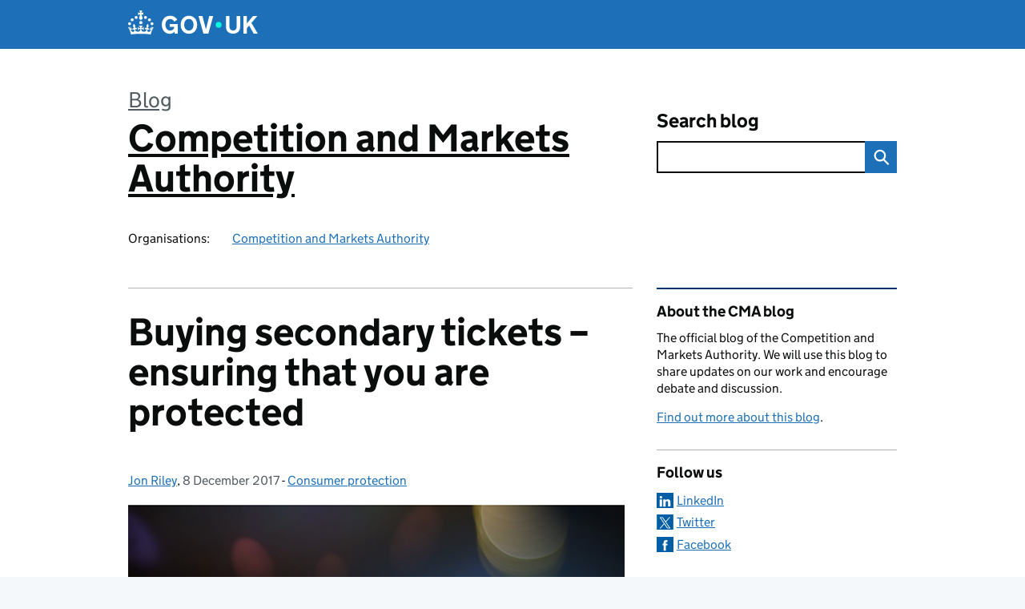

--- FILE ---
content_type: text/html; charset=UTF-8
request_url: https://competitionandmarkets.blog.gov.uk/2017/12/08/buying-secondary-tickets-ensuring-that-you-are-protected/
body_size: 17146
content:
<!DOCTYPE html>
<html lang="en" class="govuk-template--rebranded">
	<head>
		<meta charset="utf-8">

		<meta name="viewport" content="width=device-width, initial-scale=1, viewport-fit=cover">
		<meta name="theme-color" content="#0b0c0c">

		<link rel="icon" sizes="48x48" href="https://competitionandmarkets.blog.gov.uk/wp-content/themes/gds-blogs/build/node_modules/govuk-frontend/dist/govuk/assets/rebrand/images/favicon.ico">
		<link rel="icon" sizes="any" href="https://competitionandmarkets.blog.gov.uk/wp-content/themes/gds-blogs/build/node_modules/govuk-frontend/dist/govuk/assets/rebrand/images/favicon.svg" type="image/svg+xml">
		<link rel="mask-icon" href="https://competitionandmarkets.blog.gov.uk/wp-content/themes/gds-blogs/build/node_modules/govuk-frontend/dist/govuk/assets/rebrand/images/govuk-icon-mask.svg" color="#0b0c0c">
		<link rel="apple-touch-icon" href="https://competitionandmarkets.blog.gov.uk/wp-content/themes/gds-blogs/build/node_modules/govuk-frontend/dist/govuk/assets/rebrand/images/govuk-icon-180.png">
		<link rel="manifest" href="https://competitionandmarkets.blog.gov.uk/wp-content/themes/gds-blogs/build/node_modules/govuk-frontend/dist/govuk/assets/rebrand/manifest.json">

		<!--||  JM Twitter Cards by jmau111 v14.1.0  ||-->
<meta name="twitter:card" content="summary">
<meta name="twitter:creator" content="@CMAgovUK">
<meta name="twitter:site" content="@CMAgovUK">
<meta name="twitter:title" content="Buying secondary tickets – ensuring that you are protected">
<meta name="twitter:description" content="The CMA will be taking enforcement action to ensure that fans who use secondary ticket sites are told about resale restrictions which could lead to them being refused entry. But event organisers have a role to play too – and we want to hear your views on what that should involve.">
<meta name="twitter:image" content="https://competitionandmarkets.blog.gov.uk/wp-content/uploads/sites/149/2017/12/jon-riley-secondary-ticketing-dec17.jpg">
<!--||  /JM Twitter Cards by jmau111 v14.1.0  ||-->
<title>Buying secondary tickets – ensuring that you are protected &#8211; Competition and Markets Authority</title>
<meta name='robots' content='max-image-preview:large' />
<link rel='dns-prefetch' href='//cc.cdn.civiccomputing.com' />
<link rel='dns-prefetch' href='//competitionandmarkets.blog.gov.uk' />
<link rel="alternate" type="application/atom+xml" title="Competition and Markets Authority &raquo; Feed" href="https://competitionandmarkets.blog.gov.uk/feed/" />
<link rel="alternate" title="oEmbed (JSON)" type="application/json+oembed" href="https://competitionandmarkets.blog.gov.uk/wp-json/oembed/1.0/embed?url=https%3A%2F%2Fcompetitionandmarkets.blog.gov.uk%2F2017%2F12%2F08%2Fbuying-secondary-tickets-ensuring-that-you-are-protected%2F" />
<link rel="alternate" title="oEmbed (XML)" type="text/xml+oembed" href="https://competitionandmarkets.blog.gov.uk/wp-json/oembed/1.0/embed?url=https%3A%2F%2Fcompetitionandmarkets.blog.gov.uk%2F2017%2F12%2F08%2Fbuying-secondary-tickets-ensuring-that-you-are-protected%2F&#038;format=xml" />
<style id='wp-img-auto-sizes-contain-inline-css'>
img:is([sizes=auto i],[sizes^="auto," i]){contain-intrinsic-size:3000px 1500px}
/*# sourceURL=wp-img-auto-sizes-contain-inline-css */
</style>
<style id='wp-block-library-inline-css'>
:root{--wp-block-synced-color:#7a00df;--wp-block-synced-color--rgb:122,0,223;--wp-bound-block-color:var(--wp-block-synced-color);--wp-editor-canvas-background:#ddd;--wp-admin-theme-color:#007cba;--wp-admin-theme-color--rgb:0,124,186;--wp-admin-theme-color-darker-10:#006ba1;--wp-admin-theme-color-darker-10--rgb:0,107,160.5;--wp-admin-theme-color-darker-20:#005a87;--wp-admin-theme-color-darker-20--rgb:0,90,135;--wp-admin-border-width-focus:2px}@media (min-resolution:192dpi){:root{--wp-admin-border-width-focus:1.5px}}.wp-element-button{cursor:pointer}:root .has-very-light-gray-background-color{background-color:#eee}:root .has-very-dark-gray-background-color{background-color:#313131}:root .has-very-light-gray-color{color:#eee}:root .has-very-dark-gray-color{color:#313131}:root .has-vivid-green-cyan-to-vivid-cyan-blue-gradient-background{background:linear-gradient(135deg,#00d084,#0693e3)}:root .has-purple-crush-gradient-background{background:linear-gradient(135deg,#34e2e4,#4721fb 50%,#ab1dfe)}:root .has-hazy-dawn-gradient-background{background:linear-gradient(135deg,#faaca8,#dad0ec)}:root .has-subdued-olive-gradient-background{background:linear-gradient(135deg,#fafae1,#67a671)}:root .has-atomic-cream-gradient-background{background:linear-gradient(135deg,#fdd79a,#004a59)}:root .has-nightshade-gradient-background{background:linear-gradient(135deg,#330968,#31cdcf)}:root .has-midnight-gradient-background{background:linear-gradient(135deg,#020381,#2874fc)}:root{--wp--preset--font-size--normal:16px;--wp--preset--font-size--huge:42px}.has-regular-font-size{font-size:1em}.has-larger-font-size{font-size:2.625em}.has-normal-font-size{font-size:var(--wp--preset--font-size--normal)}.has-huge-font-size{font-size:var(--wp--preset--font-size--huge)}.has-text-align-center{text-align:center}.has-text-align-left{text-align:left}.has-text-align-right{text-align:right}.has-fit-text{white-space:nowrap!important}#end-resizable-editor-section{display:none}.aligncenter{clear:both}.items-justified-left{justify-content:flex-start}.items-justified-center{justify-content:center}.items-justified-right{justify-content:flex-end}.items-justified-space-between{justify-content:space-between}.screen-reader-text{border:0;clip-path:inset(50%);height:1px;margin:-1px;overflow:hidden;padding:0;position:absolute;width:1px;word-wrap:normal!important}.screen-reader-text:focus{background-color:#ddd;clip-path:none;color:#444;display:block;font-size:1em;height:auto;left:5px;line-height:normal;padding:15px 23px 14px;text-decoration:none;top:5px;width:auto;z-index:100000}html :where(.has-border-color){border-style:solid}html :where([style*=border-top-color]){border-top-style:solid}html :where([style*=border-right-color]){border-right-style:solid}html :where([style*=border-bottom-color]){border-bottom-style:solid}html :where([style*=border-left-color]){border-left-style:solid}html :where([style*=border-width]){border-style:solid}html :where([style*=border-top-width]){border-top-style:solid}html :where([style*=border-right-width]){border-right-style:solid}html :where([style*=border-bottom-width]){border-bottom-style:solid}html :where([style*=border-left-width]){border-left-style:solid}html :where(img[class*=wp-image-]){height:auto;max-width:100%}:where(figure){margin:0 0 1em}html :where(.is-position-sticky){--wp-admin--admin-bar--position-offset:var(--wp-admin--admin-bar--height,0px)}@media screen and (max-width:600px){html :where(.is-position-sticky){--wp-admin--admin-bar--position-offset:0px}}

/*# sourceURL=wp-block-library-inline-css */
</style><style id='global-styles-inline-css'>
:root{--wp--preset--aspect-ratio--square: 1;--wp--preset--aspect-ratio--4-3: 4/3;--wp--preset--aspect-ratio--3-4: 3/4;--wp--preset--aspect-ratio--3-2: 3/2;--wp--preset--aspect-ratio--2-3: 2/3;--wp--preset--aspect-ratio--16-9: 16/9;--wp--preset--aspect-ratio--9-16: 9/16;--wp--preset--color--black: var(--wp--custom--govuk-color--black);--wp--preset--color--cyan-bluish-gray: #abb8c3;--wp--preset--color--white: var(--wp--custom--govuk-color--white);--wp--preset--color--pale-pink: #f78da7;--wp--preset--color--vivid-red: #cf2e2e;--wp--preset--color--luminous-vivid-orange: #ff6900;--wp--preset--color--luminous-vivid-amber: #fcb900;--wp--preset--color--light-green-cyan: #7bdcb5;--wp--preset--color--vivid-green-cyan: #00d084;--wp--preset--color--pale-cyan-blue: #8ed1fc;--wp--preset--color--vivid-cyan-blue: #0693e3;--wp--preset--color--vivid-purple: #9b51e0;--wp--preset--color--dark-grey: var(--wp--custom--govuk-color--dark-grey);--wp--preset--color--mid-grey: var(--wp--custom--govuk-color--mid-grey);--wp--preset--color--light-grey: var(--wp--custom--govuk-color--light-grey);--wp--preset--color--blue: var(--wp--custom--govuk-color--blue);--wp--preset--color--green: var(--wp--custom--govuk-color--green);--wp--preset--color--turquoise: var(--wp--custom--govuk-color--turquoise);--wp--preset--gradient--vivid-cyan-blue-to-vivid-purple: linear-gradient(135deg,rgb(6,147,227) 0%,rgb(155,81,224) 100%);--wp--preset--gradient--light-green-cyan-to-vivid-green-cyan: linear-gradient(135deg,rgb(122,220,180) 0%,rgb(0,208,130) 100%);--wp--preset--gradient--luminous-vivid-amber-to-luminous-vivid-orange: linear-gradient(135deg,rgb(252,185,0) 0%,rgb(255,105,0) 100%);--wp--preset--gradient--luminous-vivid-orange-to-vivid-red: linear-gradient(135deg,rgb(255,105,0) 0%,rgb(207,46,46) 100%);--wp--preset--gradient--very-light-gray-to-cyan-bluish-gray: linear-gradient(135deg,rgb(238,238,238) 0%,rgb(169,184,195) 100%);--wp--preset--gradient--cool-to-warm-spectrum: linear-gradient(135deg,rgb(74,234,220) 0%,rgb(151,120,209) 20%,rgb(207,42,186) 40%,rgb(238,44,130) 60%,rgb(251,105,98) 80%,rgb(254,248,76) 100%);--wp--preset--gradient--blush-light-purple: linear-gradient(135deg,rgb(255,206,236) 0%,rgb(152,150,240) 100%);--wp--preset--gradient--blush-bordeaux: linear-gradient(135deg,rgb(254,205,165) 0%,rgb(254,45,45) 50%,rgb(107,0,62) 100%);--wp--preset--gradient--luminous-dusk: linear-gradient(135deg,rgb(255,203,112) 0%,rgb(199,81,192) 50%,rgb(65,88,208) 100%);--wp--preset--gradient--pale-ocean: linear-gradient(135deg,rgb(255,245,203) 0%,rgb(182,227,212) 50%,rgb(51,167,181) 100%);--wp--preset--gradient--electric-grass: linear-gradient(135deg,rgb(202,248,128) 0%,rgb(113,206,126) 100%);--wp--preset--gradient--midnight: linear-gradient(135deg,rgb(2,3,129) 0%,rgb(40,116,252) 100%);--wp--preset--font-size--small: 13px;--wp--preset--font-size--medium: 20px;--wp--preset--font-size--large: 36px;--wp--preset--font-size--x-large: 42px;--wp--preset--spacing--20: 0.44rem;--wp--preset--spacing--30: 0.67rem;--wp--preset--spacing--40: 1rem;--wp--preset--spacing--50: 1.5rem;--wp--preset--spacing--60: 2.25rem;--wp--preset--spacing--70: 3.38rem;--wp--preset--spacing--80: 5.06rem;--wp--preset--spacing--1: 0.3125rem;--wp--preset--spacing--2: 0.625rem;--wp--preset--spacing--3: 0.9375rem;--wp--preset--spacing--4: clamp(0.9375rem, (100vw - 40rem) * 1000, 1.25rem);--wp--preset--spacing--5: clamp(0.9375rem, (100vw - 40rem) * 1000, 1.5625rem);--wp--preset--spacing--6: clamp(1.25rem, (100vw - 40rem) * 1000, 1.875rem);--wp--preset--spacing--7: clamp(1.5625rem, (100vw - 40rem) * 1000, 2.5rem);--wp--preset--spacing--8: clamp(1.875rem, (100vw - 40rem) * 1000, 3.125rem);--wp--preset--spacing--9: clamp(2.5rem, (100vw - 40rem) * 1000, 3.75rem);--wp--preset--shadow--natural: 6px 6px 9px rgba(0, 0, 0, 0.2);--wp--preset--shadow--deep: 12px 12px 50px rgba(0, 0, 0, 0.4);--wp--preset--shadow--sharp: 6px 6px 0px rgba(0, 0, 0, 0.2);--wp--preset--shadow--outlined: 6px 6px 0px -3px rgb(255, 255, 255), 6px 6px rgb(0, 0, 0);--wp--preset--shadow--crisp: 6px 6px 0px rgb(0, 0, 0);--wp--custom--govuk-color--black: #0b0c0c;--wp--custom--govuk-color--dark-grey: #505a5f;--wp--custom--govuk-color--mid-grey: #b1b4b6;--wp--custom--govuk-color--light-grey: #f3f2f1;--wp--custom--govuk-color--white: #ffffff;--wp--custom--govuk-color--blue: #1d70b8;--wp--custom--govuk-color--green: #00703c;--wp--custom--govuk-color--turquoise: #28a197;}:root { --wp--style--global--content-size: 630px;--wp--style--global--wide-size: 960px; }:where(body) { margin: 0; }.wp-site-blocks > .alignleft { float: left; margin-right: 2em; }.wp-site-blocks > .alignright { float: right; margin-left: 2em; }.wp-site-blocks > .aligncenter { justify-content: center; margin-left: auto; margin-right: auto; }:where(.is-layout-flex){gap: 0.5em;}:where(.is-layout-grid){gap: 0.5em;}.is-layout-flow > .alignleft{float: left;margin-inline-start: 0;margin-inline-end: 2em;}.is-layout-flow > .alignright{float: right;margin-inline-start: 2em;margin-inline-end: 0;}.is-layout-flow > .aligncenter{margin-left: auto !important;margin-right: auto !important;}.is-layout-constrained > .alignleft{float: left;margin-inline-start: 0;margin-inline-end: 2em;}.is-layout-constrained > .alignright{float: right;margin-inline-start: 2em;margin-inline-end: 0;}.is-layout-constrained > .aligncenter{margin-left: auto !important;margin-right: auto !important;}.is-layout-constrained > :where(:not(.alignleft):not(.alignright):not(.alignfull)){max-width: var(--wp--style--global--content-size);margin-left: auto !important;margin-right: auto !important;}.is-layout-constrained > .alignwide{max-width: var(--wp--style--global--wide-size);}body .is-layout-flex{display: flex;}.is-layout-flex{flex-wrap: wrap;align-items: center;}.is-layout-flex > :is(*, div){margin: 0;}body .is-layout-grid{display: grid;}.is-layout-grid > :is(*, div){margin: 0;}body{padding-top: 0px;padding-right: 0px;padding-bottom: 0px;padding-left: 0px;}a:where(:not(.wp-element-button)){text-decoration: underline;}:root :where(.wp-element-button, .wp-block-button__link){background-color: #32373c;border-width: 0;color: #fff;font-family: inherit;font-size: inherit;font-style: inherit;font-weight: inherit;letter-spacing: inherit;line-height: inherit;padding-top: calc(0.667em + 2px);padding-right: calc(1.333em + 2px);padding-bottom: calc(0.667em + 2px);padding-left: calc(1.333em + 2px);text-decoration: none;text-transform: inherit;}.has-black-color{color: var(--wp--preset--color--black) !important;}.has-cyan-bluish-gray-color{color: var(--wp--preset--color--cyan-bluish-gray) !important;}.has-white-color{color: var(--wp--preset--color--white) !important;}.has-pale-pink-color{color: var(--wp--preset--color--pale-pink) !important;}.has-vivid-red-color{color: var(--wp--preset--color--vivid-red) !important;}.has-luminous-vivid-orange-color{color: var(--wp--preset--color--luminous-vivid-orange) !important;}.has-luminous-vivid-amber-color{color: var(--wp--preset--color--luminous-vivid-amber) !important;}.has-light-green-cyan-color{color: var(--wp--preset--color--light-green-cyan) !important;}.has-vivid-green-cyan-color{color: var(--wp--preset--color--vivid-green-cyan) !important;}.has-pale-cyan-blue-color{color: var(--wp--preset--color--pale-cyan-blue) !important;}.has-vivid-cyan-blue-color{color: var(--wp--preset--color--vivid-cyan-blue) !important;}.has-vivid-purple-color{color: var(--wp--preset--color--vivid-purple) !important;}.has-dark-grey-color{color: var(--wp--preset--color--dark-grey) !important;}.has-mid-grey-color{color: var(--wp--preset--color--mid-grey) !important;}.has-light-grey-color{color: var(--wp--preset--color--light-grey) !important;}.has-blue-color{color: var(--wp--preset--color--blue) !important;}.has-green-color{color: var(--wp--preset--color--green) !important;}.has-turquoise-color{color: var(--wp--preset--color--turquoise) !important;}.has-black-background-color{background-color: var(--wp--preset--color--black) !important;}.has-cyan-bluish-gray-background-color{background-color: var(--wp--preset--color--cyan-bluish-gray) !important;}.has-white-background-color{background-color: var(--wp--preset--color--white) !important;}.has-pale-pink-background-color{background-color: var(--wp--preset--color--pale-pink) !important;}.has-vivid-red-background-color{background-color: var(--wp--preset--color--vivid-red) !important;}.has-luminous-vivid-orange-background-color{background-color: var(--wp--preset--color--luminous-vivid-orange) !important;}.has-luminous-vivid-amber-background-color{background-color: var(--wp--preset--color--luminous-vivid-amber) !important;}.has-light-green-cyan-background-color{background-color: var(--wp--preset--color--light-green-cyan) !important;}.has-vivid-green-cyan-background-color{background-color: var(--wp--preset--color--vivid-green-cyan) !important;}.has-pale-cyan-blue-background-color{background-color: var(--wp--preset--color--pale-cyan-blue) !important;}.has-vivid-cyan-blue-background-color{background-color: var(--wp--preset--color--vivid-cyan-blue) !important;}.has-vivid-purple-background-color{background-color: var(--wp--preset--color--vivid-purple) !important;}.has-dark-grey-background-color{background-color: var(--wp--preset--color--dark-grey) !important;}.has-mid-grey-background-color{background-color: var(--wp--preset--color--mid-grey) !important;}.has-light-grey-background-color{background-color: var(--wp--preset--color--light-grey) !important;}.has-blue-background-color{background-color: var(--wp--preset--color--blue) !important;}.has-green-background-color{background-color: var(--wp--preset--color--green) !important;}.has-turquoise-background-color{background-color: var(--wp--preset--color--turquoise) !important;}.has-black-border-color{border-color: var(--wp--preset--color--black) !important;}.has-cyan-bluish-gray-border-color{border-color: var(--wp--preset--color--cyan-bluish-gray) !important;}.has-white-border-color{border-color: var(--wp--preset--color--white) !important;}.has-pale-pink-border-color{border-color: var(--wp--preset--color--pale-pink) !important;}.has-vivid-red-border-color{border-color: var(--wp--preset--color--vivid-red) !important;}.has-luminous-vivid-orange-border-color{border-color: var(--wp--preset--color--luminous-vivid-orange) !important;}.has-luminous-vivid-amber-border-color{border-color: var(--wp--preset--color--luminous-vivid-amber) !important;}.has-light-green-cyan-border-color{border-color: var(--wp--preset--color--light-green-cyan) !important;}.has-vivid-green-cyan-border-color{border-color: var(--wp--preset--color--vivid-green-cyan) !important;}.has-pale-cyan-blue-border-color{border-color: var(--wp--preset--color--pale-cyan-blue) !important;}.has-vivid-cyan-blue-border-color{border-color: var(--wp--preset--color--vivid-cyan-blue) !important;}.has-vivid-purple-border-color{border-color: var(--wp--preset--color--vivid-purple) !important;}.has-dark-grey-border-color{border-color: var(--wp--preset--color--dark-grey) !important;}.has-mid-grey-border-color{border-color: var(--wp--preset--color--mid-grey) !important;}.has-light-grey-border-color{border-color: var(--wp--preset--color--light-grey) !important;}.has-blue-border-color{border-color: var(--wp--preset--color--blue) !important;}.has-green-border-color{border-color: var(--wp--preset--color--green) !important;}.has-turquoise-border-color{border-color: var(--wp--preset--color--turquoise) !important;}.has-vivid-cyan-blue-to-vivid-purple-gradient-background{background: var(--wp--preset--gradient--vivid-cyan-blue-to-vivid-purple) !important;}.has-light-green-cyan-to-vivid-green-cyan-gradient-background{background: var(--wp--preset--gradient--light-green-cyan-to-vivid-green-cyan) !important;}.has-luminous-vivid-amber-to-luminous-vivid-orange-gradient-background{background: var(--wp--preset--gradient--luminous-vivid-amber-to-luminous-vivid-orange) !important;}.has-luminous-vivid-orange-to-vivid-red-gradient-background{background: var(--wp--preset--gradient--luminous-vivid-orange-to-vivid-red) !important;}.has-very-light-gray-to-cyan-bluish-gray-gradient-background{background: var(--wp--preset--gradient--very-light-gray-to-cyan-bluish-gray) !important;}.has-cool-to-warm-spectrum-gradient-background{background: var(--wp--preset--gradient--cool-to-warm-spectrum) !important;}.has-blush-light-purple-gradient-background{background: var(--wp--preset--gradient--blush-light-purple) !important;}.has-blush-bordeaux-gradient-background{background: var(--wp--preset--gradient--blush-bordeaux) !important;}.has-luminous-dusk-gradient-background{background: var(--wp--preset--gradient--luminous-dusk) !important;}.has-pale-ocean-gradient-background{background: var(--wp--preset--gradient--pale-ocean) !important;}.has-electric-grass-gradient-background{background: var(--wp--preset--gradient--electric-grass) !important;}.has-midnight-gradient-background{background: var(--wp--preset--gradient--midnight) !important;}.has-small-font-size{font-size: var(--wp--preset--font-size--small) !important;}.has-medium-font-size{font-size: var(--wp--preset--font-size--medium) !important;}.has-large-font-size{font-size: var(--wp--preset--font-size--large) !important;}.has-x-large-font-size{font-size: var(--wp--preset--font-size--x-large) !important;}
/*# sourceURL=global-styles-inline-css */
</style>

<link rel='stylesheet' id='dxw-digest-css' href='https://competitionandmarkets.blog.gov.uk/wp-content/plugins/dxw-digest/app/../assets/css/dxw-digest.css?ver=6.9' media='all' />
<link rel='stylesheet' id='main-css' href='https://competitionandmarkets.blog.gov.uk/wp-content/themes/gds-blogs/build/main-ea947e790af0236d9d684cfb08763f9b75a94f19.min.css?ver=6.9' media='all' />
<link rel='stylesheet' id='aurora-heatmap-css' href='https://competitionandmarkets.blog.gov.uk/wp-content/plugins/aurora-heatmap/style.css?ver=1.7.1' media='all' />
<script src="https://competitionandmarkets.blog.gov.uk/wp-includes/js/jquery/jquery.min.js?ver=3.7.1" id="jquery-core-js"></script>
<script src="https://competitionandmarkets.blog.gov.uk/wp-includes/js/jquery/jquery-migrate.min.js?ver=3.4.1" id="jquery-migrate-js"></script>
<script src="https://competitionandmarkets.blog.gov.uk/wp-content/themes/gds-blogs/build/main-1a574665cb89c6954a0fc51bba2076ee798236b6.min.js?ver=6.9" id="main-js"></script>
<script src="https://cc.cdn.civiccomputing.com/9/cookieControl-9.x.min.js?ver=6.9" id="cookieControl-js"></script>
<script id="cookieControlConfig-js-extra">
var cookieControlSettings = {"apiKey":"c8b1d37ba682b6d122f1360da011322b3b755539","product":"PRO","domain":"competitionandmarkets.blog.gov.uk"};
//# sourceURL=cookieControlConfig-js-extra
</script>
<script src="https://competitionandmarkets.blog.gov.uk/wp-content/plugins/gds-cookies-and-analytics/assets/cookieControlConfig.js?ver=6.9" id="cookieControlConfig-js"></script>
<script src="https://competitionandmarkets.blog.gov.uk/wp-content/plugins/dxw-digest/app/../assets/js/dxw-digest.js?ver=6.9" id="dxw-digest-js"></script>
<script src="https://competitionandmarkets.blog.gov.uk/wp-content/themes/gds-blogs/build/govuk-frontend-load.js?ver=6.9" id="govuk-frontend-js" type="module"></script>
<script id="aurora-heatmap-js-extra">
var aurora_heatmap = {"_mode":"reporter","ajax_url":"https://competitionandmarkets.blog.gov.uk/wp-admin/admin-ajax.php","action":"aurora_heatmap","reports":"click_pc,click_mobile","debug":"0","ajax_delay_time":"3000","ajax_interval":"10","ajax_bulk":null};
//# sourceURL=aurora-heatmap-js-extra
</script>
<script src="https://competitionandmarkets.blog.gov.uk/wp-content/plugins/aurora-heatmap/js/aurora-heatmap.min.js?ver=1.7.1" id="aurora-heatmap-js"></script>
<link rel="canonical" href="https://competitionandmarkets.blog.gov.uk/2017/12/08/buying-secondary-tickets-ensuring-that-you-are-protected/" />
<meta property="og:image" content="https://competitionandmarkets.blog.gov.uk/wp-content/uploads/sites/149/2017/12/jon-riley-secondary-ticketing-dec17.jpg">
	<meta name="description" content="The CMA will be taking enforcement action to ensure that fans who use secondary ticket sites are told about resale restrictions which could lead to them being refused entry. But event organisers have a role to play too – and">

<style>.recentcomments a{display:inline !important;padding:0 !important;margin:0 !important;}</style>	</head>
	<body class="wp-singular post-template-default single single-post postid-846 single-format-standard wp-theme-gds-blogs govuk-template__body">
		<script>
document.body.className += ' js-enabled' + ('noModule' in HTMLScriptElement.prototype ? ' govuk-frontend-supported' : '');
</script>

		<a href="#content" class="govuk-skip-link" data-module="govuk-skip-link">Skip to main content</a>
		<header class="govuk-header" data-module="govuk-header">
			<div class="govuk-header__container govuk-width-container">
				<div class="govuk-header__logo">
					<a href="https://www.gov.uk/" title="Go to the GOV.UK homepage" id="logo" class="govuk-header__link govuk-header__link--homepage">  
						<svg
							focusable="false"
							role="img"
							xmlns="http://www.w3.org/2000/svg"
							viewBox="0 0 324 60"
							height="30"
							width="162"
							fill="currentcolor"
							class="govuk-header__logotype"
							aria-label="GOV.UK">
							<title>GOV.UK</title>
							<g>
								<circle cx="20" cy="17.6" r="3.7"></circle>
								<circle cx="10.2" cy="23.5" r="3.7"></circle>
								<circle cx="3.7" cy="33.2" r="3.7"></circle>
								<circle cx="31.7" cy="30.6" r="3.7"></circle>
								<circle cx="43.3" cy="17.6" r="3.7"></circle>
								<circle cx="53.2" cy="23.5" r="3.7"></circle>
								<circle cx="59.7" cy="33.2" r="3.7"></circle>
								<circle cx="31.7" cy="30.6" r="3.7"></circle>
								<path d="M33.1,9.8c.2-.1.3-.3.5-.5l4.6,2.4v-6.8l-4.6,1.5c-.1-.2-.3-.3-.5-.5l1.9-5.9h-6.7l1.9,5.9c-.2.1-.3.3-.5.5l-4.6-1.5v6.8l4.6-2.4c.1.2.3.3.5.5l-2.6,8c-.9,2.8,1.2,5.7,4.1,5.7h0c3,0,5.1-2.9,4.1-5.7l-2.6-8ZM37,37.9s-3.4,3.8-4.1,6.1c2.2,0,4.2-.5,6.4-2.8l-.7,8.5c-2-2.8-4.4-4.1-5.7-3.8.1,3.1.5,6.7,5.8,7.2,3.7.3,6.7-1.5,7-3.8.4-2.6-2-4.3-3.7-1.6-1.4-4.5,2.4-6.1,4.9-3.2-1.9-4.5-1.8-7.7,2.4-10.9,3,4,2.6,7.3-1.2,11.1,2.4-1.3,6.2,0,4,4.6-1.2-2.8-3.7-2.2-4.2.2-.3,1.7.7,3.7,3,4.2,1.9.3,4.7-.9,7-5.9-1.3,0-2.4.7-3.9,1.7l2.4-8c.6,2.3,1.4,3.7,2.2,4.5.6-1.6.5-2.8,0-5.3l5,1.8c-2.6,3.6-5.2,8.7-7.3,17.5-7.4-1.1-15.7-1.7-24.5-1.7h0c-8.8,0-17.1.6-24.5,1.7-2.1-8.9-4.7-13.9-7.3-17.5l5-1.8c-.5,2.5-.6,3.7,0,5.3.8-.8,1.6-2.3,2.2-4.5l2.4,8c-1.5-1-2.6-1.7-3.9-1.7,2.3,5,5.2,6.2,7,5.9,2.3-.4,3.3-2.4,3-4.2-.5-2.4-3-3.1-4.2-.2-2.2-4.6,1.6-6,4-4.6-3.7-3.7-4.2-7.1-1.2-11.1,4.2,3.2,4.3,6.4,2.4,10.9,2.5-2.8,6.3-1.3,4.9,3.2-1.8-2.7-4.1-1-3.7,1.6.3,2.3,3.3,4.1,7,3.8,5.4-.5,5.7-4.2,5.8-7.2-1.3-.2-3.7,1-5.7,3.8l-.7-8.5c2.2,2.3,4.2,2.7,6.4,2.8-.7-2.3-4.1-6.1-4.1-6.1h10.6,0Z"></path>
							</g>
							<circle class="govuk-logo-dot" cx="226" cy="36" r="7.3"></circle>
							<path d="M93.94 41.25c.4 1.81 1.2 3.21 2.21 4.62 1 1.4 2.21 2.41 3.61 3.21s3.21 1.2 5.22 1.2 3.61-.4 4.82-1c1.4-.6 2.41-1.4 3.21-2.41.8-1 1.4-2.01 1.61-3.01s.4-2.01.4-3.01v.14h-10.86v-7.02h20.07v24.08h-8.03v-5.56c-.6.8-1.38 1.61-2.19 2.41-.8.8-1.81 1.2-2.81 1.81-1 .4-2.21.8-3.41 1.2s-2.41.4-3.81.4a18.56 18.56 0 0 1-14.65-6.63c-1.6-2.01-3.01-4.41-3.81-7.02s-1.4-5.62-1.4-8.83.4-6.02 1.4-8.83a20.45 20.45 0 0 1 19.46-13.65c3.21 0 4.01.2 5.82.8 1.81.4 3.61 1.2 5.02 2.01 1.61.8 2.81 2.01 4.01 3.21s2.21 2.61 2.81 4.21l-7.63 4.41c-.4-1-1-1.81-1.61-2.61-.6-.8-1.4-1.4-2.21-2.01-.8-.6-1.81-1-2.81-1.4-1-.4-2.21-.4-3.61-.4-2.01 0-3.81.4-5.22 1.2-1.4.8-2.61 1.81-3.61 3.21s-1.61 2.81-2.21 4.62c-.4 1.81-.6 3.71-.6 5.42s.8 5.22.8 5.22Zm57.8-27.9c3.21 0 6.22.6 8.63 1.81 2.41 1.2 4.82 2.81 6.62 4.82S170.2 24.39 171 27s1.4 5.62 1.4 8.83-.4 6.02-1.4 8.83-2.41 5.02-4.01 7.02-4.01 3.61-6.62 4.82-5.42 1.81-8.63 1.81-6.22-.6-8.63-1.81-4.82-2.81-6.42-4.82-3.21-4.41-4.01-7.02-1.4-5.62-1.4-8.83.4-6.02 1.4-8.83 2.41-5.02 4.01-7.02 4.01-3.61 6.42-4.82 5.42-1.81 8.63-1.81Zm0 36.73c1.81 0 3.61-.4 5.02-1s2.61-1.81 3.61-3.01 1.81-2.81 2.21-4.41c.4-1.81.8-3.61.8-5.62 0-2.21-.2-4.21-.8-6.02s-1.2-3.21-2.21-4.62c-1-1.2-2.21-2.21-3.61-3.01s-3.21-1-5.02-1-3.61.4-5.02 1c-1.4.8-2.61 1.81-3.61 3.01s-1.81 2.81-2.21 4.62c-.4 1.81-.8 3.61-.8 5.62 0 2.41.2 4.21.8 6.02.4 1.81 1.2 3.21 2.21 4.41s2.21 2.21 3.61 3.01c1.4.8 3.21 1 5.02 1Zm36.32 7.96-12.24-44.15h9.83l8.43 32.77h.4l8.23-32.77h9.83L200.3 58.04h-12.24Zm74.14-7.96c2.18 0 3.51-.6 3.51-.6 1.2-.6 2.01-1 2.81-1.81s1.4-1.81 1.81-2.81a13 13 0 0 0 .8-4.01V13.9h8.63v28.15c0 2.41-.4 4.62-1.4 6.62-.8 2.01-2.21 3.61-3.61 5.02s-3.41 2.41-5.62 3.21-4.62 1.2-7.02 1.2-5.02-.4-7.02-1.2c-2.21-.8-4.01-1.81-5.62-3.21s-2.81-3.01-3.61-5.02-1.4-4.21-1.4-6.62V13.9h8.63v26.95c0 1.61.2 3.01.8 4.01.4 1.2 1.2 2.21 2.01 2.81.8.8 1.81 1.4 2.81 1.81 0 0 1.34.6 3.51.6Zm34.22-36.18v18.92l15.65-18.92h10.82l-15.03 17.32 16.03 26.83h-10.21l-11.44-20.21-5.62 6.22v13.99h-8.83V13.9"></path>
						</svg>
					</a>
				</div>
			</div>
		</header>

				<div class="govuk-width-container">
    <header class="header" aria-label="blog name">
    <div class="govuk-grid-row">

        
        <div class="govuk-grid-column-two-thirds">
            <div class="blog-title govuk-heading-xl">
                <span class="blog"><a href="https://www.blog.gov.uk/">Blog</a></span><span class="govuk-visually-hidden">:</span>
                <a href="https://competitionandmarkets.blog.gov.uk">Competition and Markets Authority</a>
            </div>

                            <div class="bottom blog-meta">
                                                    <dl>
                                <dt>Organisations:</dt>
                                <dd><a href="https://www.gov.uk/government/organisations/competition-and-markets-authority">Competition and Markets Authority</a></dd>
                            </dl>
                                                                </div>
                    </div>

        <div class="govuk-grid-column-one-third">
                                    <div class="bottom search-container">
                <form role="search" method="get" id="searchform" class="form-search" action="https://competitionandmarkets.blog.gov.uk/">
    <label class="govuk-label govuk-label--m" for="s">Search blog</label>
    <div class="search-input-wrapper">
        <input enterkeyhint="search" title="Search" type="search" value="" name="s" id="s" class="search-query">
        <input type="submit" id="searchsubmit" value="Search" class="btn">
    </div>
</form>
            </div>
        </div>

    </div>

    
</header>
      <main id="content" class="govuk-grid-row">
    <div class="govuk-grid-column-two-thirds main-content">
		    <article class="govuk-clearfix post-846 post type-post status-publish format-standard has-post-thumbnail hentry category-consumer-protection">
        <div class="visible-print">
            <p>https://competitionandmarkets.blog.gov.uk/2017/12/08/buying-secondary-tickets-ensuring-that-you-are-protected/</p>
        </div>
        <header>
            <h1 class="govuk-heading-xl">Buying secondary tickets – ensuring that you are protected</h1>
			<div class="govuk-body-s">
		<span class="govuk-visually-hidden">Posted by: </span>
	<a href="https://competitionandmarkets.blog.gov.uk/author/jon-riley/" title="Posts by Jon Riley" class="author url fn" rel="author">Jon Riley</a>, 	<span class="govuk-visually-hidden">Posted on:</span>
	<time class="updated" datetime="2017-12-08T11:13:12+00:00">8 December 2017</time>
	-
	<span class="govuk-visually-hidden">Categories:</span>
	<a href="https://competitionandmarkets.blog.gov.uk/category/consumer-protection/" rel="category tag">Consumer protection</a>	</div>
        </header>
        <div class="entry-content">
			<p><img fetchpriority="high" decoding="async" class="size-large wp-image-864" src="https://competitionandmarkets.blog.gov.uk/wp-content/uploads/sites/149/2017/12/jon-riley-secondary-ticketing-dec17-620x410.jpg" alt="" width="620" height="410" srcset="https://competitionandmarkets.blog.gov.uk/wp-content/uploads/sites/149/2017/12/jon-riley-secondary-ticketing-dec17.jpg 620w, https://competitionandmarkets.blog.gov.uk/wp-content/uploads/sites/149/2017/12/jon-riley-secondary-ticketing-dec17-310x205.jpg 310w" sizes="(max-width: 620px) 100vw, 620px" /></p>
<p>On 19 September, around 200 fans were reportedly refused entry to a Foo Fighters’ gig at London’s O2 arena. Accounts of the issue suggest that people who had bought tickets from resale sites were denied access when they couldn’t produce ID that matched the name of the original ticket buyer. Innocent consumers like these are being left out in the cold – literally – as artists, promoters and venues act to tackle so-called ticket touts.</p>
<p>The Competition and Markets Authority (CMA) is concerned about this issue and others in the secondary tickets sector – and we're keen to hear from you on aspects of our work.</p>
<h2><strong>CMA to take enforcement action on secondary ticketing sites</strong></h2>
<p>Last week, the CMA <a href="https://www.gov.uk/government/news/cma-to-take-enforcement-action-on-secondary-ticketing-sites">announced that it will be taking enforcement action</a> against secondary ticketing websites aimed at ensuring important information about tickets and their sellers is provided to buyers. We're working together with National Trading Standards and Trading Standards Scotland – who are looking at the practices of businesses that buy tickets in bulk and sell them through secondary ticketing sites.</p>
<p>A key focus of the CMA’s work is to ensure that users of these sites are told about resale restrictions which could lead to them being turned away at the door. Thousands of people in the UK use secondary ticket websites. They can offer an important service – by allowing people the chance to buy tickets at the last minute or resell tickets they can no longer use. However, it’s crucial that people who use secondary sites are told if there’s a risk they won’t be able to get in. The CMA will be using its powers – including court action if necessary – to tackle this issue.</p>
<h2><strong>Working with event organisers</strong></h2>
<p>While we'll be acting to ensure certain secondary ticket websites do more to avoid fans losing out – we also think event organisers that use resale restrictions have a role to play as well.</p>
<p>In general, people expect to be able to sell something that they have previously bought – and resale restrictions that prevent this have the potential to be unfair under consumer law.</p>
<p>Artists, sporting bodies, promoters and venues have told us that they want tickets to be sold at prices that are affordable to fans (rather than being bought up by businesses to be resold at a profit). But if they want to use resale restrictions to tackle ticket touts, they need to take steps to ensure blameless customers don’t suffer.</p>
<p>The CMA has already begun working with event organisers to explain how the law works and last week we set out our current thoughts about steps that those who use such restrictions should be taking to ensure that people don’t lose out (based on some of the industry best practice that we have observed). These proposed steps are:</p>
<ul>
<li>full and clear disclosure of any resale restrictions upfront</li>
<li>putting in place arrangements for consumers to exchange, return and/or resell tickets that can be effective in allowing the original ticket buyer to recoup or mitigate any financial loss if they're unable to use the ticket</li>
<li>full refunds to be issued to any consumer whose ticket is voided</li>
<li>putting in place arrangements that help to ensure that those people who have bought resold tickets, and have not been fully and clearly informed about these restrictions, won't lose out</li>
</ul>
<p>Over the coming weeks we’ll be looking for feedback on this – before revising and finalising our position.</p>
<blockquote class="noquotes"><p>So this is a call to fans that have either bought or sold tickets through secondary ticket sites – what steps would you like to see event organisers take so you don’t lose out? Tell us at <a href="mailto:Eventorganisersterms@cma.gsi.gov.uk">Eventorganisersterms@cma.gsi.gov.uk</a>.</p></blockquote>
        </div>
        <div class="footer single">
									        </div>
    </article>

    <nav class="page-numbers-container page-navigation" aria-label="Pagination">
        <div class="previous">
			<a href="https://competitionandmarkets.blog.gov.uk/2017/12/04/promoting-competition-bulletin-december-2017/" rel="prev">Promoting competition bulletin: December 2017</a>        </div>
        <div class="next">
			<a href="https://competitionandmarkets.blog.gov.uk/2017/12/15/the-state-of-care-in-the-uk/" rel="next">The state of care in the UK</a>        </div>
    </nav>

    <h2 class="govuk-visually-hidden">Sharing and comments</h2>
	
  <div class="icons-buttons">
    <h3>Share this page</h3>
    <ul>
      <li>
        <a target="_blank" href="https://twitter.com/intent/tweet?original_referer&amp;url=https%3A%2F%2Fcompetitionandmarkets.blog.gov.uk%2F2017%2F12%2F08%2Fbuying-secondary-tickets-ensuring-that-you-are-protected%2F&amp;text=Buying+secondary+tickets+%E2%80%93+ensuring+that+you+are+protected" class="twitter">X (formerly Twitter)</a>
      </li>
      <li>
        <a target="_blank" href="https://www.facebook.com/sharer/sharer.php?u=https%3A%2F%2Fcompetitionandmarkets.blog.gov.uk%2F2017%2F12%2F08%2Fbuying-secondary-tickets-ensuring-that-you-are-protected%2F" class="facebook">Facebook</a>
      </li>
      <li>
        <a target="_blank" href="https://www.linkedin.com/shareArticle?url=https%3A%2F%2Fcompetitionandmarkets.blog.gov.uk%2F2017%2F12%2F08%2Fbuying-secondary-tickets-ensuring-that-you-are-protected%2F" class="linkedin">LinkedIn</a>
      </li>
      <li>
        <a href="mailto:?subject=I%20wanted%20to%20share%20this%20post%20with%20you%20from%20Competition%20and%20Markets%20Authority&amp;body=Buying%20secondary%20tickets%20%E2%80%93%20ensuring%20that%20you%20are%20protected%20https%3A%2F%2Fcompetitionandmarkets.blog.gov.uk%2F2017%2F12%2F08%2Fbuying-secondary-tickets-ensuring-that-you-are-protected%2F" class="email">Email</a>
      </li>
    </ul>
    <div class="govuk-clearfix"></div>
  </div>

  	  <section id="comments" class="comments">
    <h3 class="govuk-heading-m">9 comments</h3>

    <ol class="media-list">
      
  <li id="comment-904" class="comment even thread-even depth-1 media comment-904">
    
<div class="media-body">
  <p class="govuk-body media-heading">
    <span class="govuk-visually-hidden">Comment by</span>
    <span class="author">Mike Marsh</span>
    <span class="govuk-visually-hidden">posted on </span>
    <time datetime="2017-12-08T13:52:13+00:00">08 December 2017</time>
  </p>
  <div class="comment-body">
    
    <p>I would urge the  CMA to try to make it law that ALL ticketing sites are forced to show a full page breakdown of ALL costs together with a total price to be paid BEFORE there are any details of Credit Card details being asked for .</p>

    <div class="comment-links">
               <a href="https://competitionandmarkets.blog.gov.uk/2017/12/08/buying-secondary-tickets-ensuring-that-you-are-protected/#comment-904" rel="external nofollow">Link to this comment</a>
    </div>
      </div>
    </div></li>

  <li id="comment-905" class="comment odd alt thread-odd thread-alt depth-1 media comment-905">
    
<div class="media-body">
  <p class="govuk-body media-heading">
    <span class="govuk-visually-hidden">Comment by</span>
    <span class="author">TERRY HART</span>
    <span class="govuk-visually-hidden">posted on </span>
    <time datetime="2017-12-08T20:15:21+00:00">08 December 2017</time>
  </p>
  <div class="comment-body">
    
    <p>Suggest the checkout procedure for TRUSTED sites such as Paypal is researched and if appropriate adopted as the ONLY way checkout can proceed to ensure transparency ON ALL SECONDARY TICKETING SITES.</p>
<p>As a member of &#039;VICTIMS OF VIAGOGO&#039; ( almost 4000 Members on Facebook) many users claim to have been grossly overcharged due to the addition of large &#039;booking fees&quot; etc  ETC - undisclosed during the check out process ! </p>
<p>VIAGOGO take your credit card details FIRST and again as reported on VOV many times, do not allow cancellation and in my case apply a fee of 15 times face value of the tickets.</p>
<p>As Mike Marsh states  &#039;I would urge the CMA to try to make it law that ALL ticketing sites are forced to show a full page breakdown of ALL costs together with a total price to be paid BEFORE there are any details of Credit Card details being asked for&quot;</p>

    <div class="comment-links">
               <a href="https://competitionandmarkets.blog.gov.uk/2017/12/08/buying-secondary-tickets-ensuring-that-you-are-protected/#comment-905" rel="external nofollow">Link to this comment</a>
    </div>
      </div>
    </div></li>

  <li id="comment-906" class="comment even thread-even depth-1 media comment-906">
    
<div class="media-body">
  <p class="govuk-body media-heading">
    <span class="govuk-visually-hidden">Comment by</span>
    <span class="author">Jan Bird</span>
    <span class="govuk-visually-hidden">posted on </span>
    <time datetime="2017-12-08T20:59:21+00:00">08 December 2017</time>
  </p>
  <div class="comment-body">
    
    <p>I would like to have a company like Viagogo banned from deliberately deceiving customers into paying far more than they expect for tickets and then not sending them or the tickets not being valid. </p>
<p>Their way of during the public is against Consumer Rights and the only recourse is to re-sell them via their company at a huge extra cost.</p>
<p>Absolutely criminal.</p>

    <div class="comment-links">
               <a href="https://competitionandmarkets.blog.gov.uk/2017/12/08/buying-secondary-tickets-ensuring-that-you-are-protected/#comment-906" rel="external nofollow">Link to this comment</a>
    </div>
      </div>
    </div></li>

  <li id="comment-907" class="comment odd alt thread-odd thread-alt depth-1 media comment-907">
    
<div class="media-body">
  <p class="govuk-body media-heading">
    <span class="govuk-visually-hidden">Comment by</span>
    <span class="author">Fifi</span>
    <span class="govuk-visually-hidden">posted on </span>
    <time datetime="2017-12-09T10:25:15+00:00">09 December 2017</time>
  </p>
  <div class="comment-body">
    
    <p>It is not the venues that are at fault - it is the ticket resellers who are making extortionate profits. Ticket resellers use technologies that members of the public cannot hope to compete with. Venues don&#039;t have the resources to manage re-sales on this scale - nor should they. It is the ticket resellers who should incur costs relating to re-sales, not the venues. Airlines and hotels can sell tickets or rooms that are non-refundable, so why can&#039;t venues do the same? If venues are going to have to put these processes in place, they will be forced to add flexible ticketing to their pricing - which, as we all know, is usually double the face value.</p>

    <div class="comment-links">
               <a href="https://competitionandmarkets.blog.gov.uk/2017/12/08/buying-secondary-tickets-ensuring-that-you-are-protected/#comment-907" rel="external nofollow">Link to this comment</a>
    </div>
      </div>
    </div></li>

  <li id="comment-908" class="comment even thread-even depth-1 media comment-908">
    
<div class="media-body">
  <p class="govuk-body media-heading">
    <span class="govuk-visually-hidden">Comment by</span>
    <span class="author">John Duxbury</span>
    <span class="govuk-visually-hidden">posted on </span>
    <time datetime="2017-12-10T14:40:41+00:00">10 December 2017</time>
  </p>
  <div class="comment-body">
    
    <p>I would ask the CMA to make it law that:</p>
<p>&gt; there is a clear statement (with a tick box acknowledgement) to inform the consumer they are buying from a secondary site</p>
<p>&gt; the face value of the ticket is listed clearly in addition to all charges (to include fees, VAT, other currently charges) being itemised so that there is an absolutely clear and definitive cost of transaction BEFORE any credit card details can be entered</p>
<p>&gt; where the concert promoter has stated resale is not permitted, that that is an explicit warning statement of this with an acknowledgement tick box</p>
<p>From my experience one of the most significant issues is when consumers get &#039;caught up in the moment&#039; on a concert or sporting event launch day when they think they are buying tickets from the official site and only afterwards realise they have been ripped off and are caught in a dispute with a secondary platform operator that has milked the opportunity.</p>
<p>I would favour all ticket vendor platforms being overseen and regulated by the FCA</p>

    <div class="comment-links">
               <a href="https://competitionandmarkets.blog.gov.uk/2017/12/08/buying-secondary-tickets-ensuring-that-you-are-protected/#comment-908" rel="external nofollow">Link to this comment</a>
    </div>
      </div>
    </div></li>

  <li id="comment-909" class="comment odd alt thread-odd thread-alt depth-1 media comment-909">
    
<div class="media-body">
  <p class="govuk-body media-heading">
    <span class="govuk-visually-hidden">Comment by</span>
    <span class="author">Robin Pinfold.</span>
    <span class="govuk-visually-hidden">posted on </span>
    <time datetime="2017-12-10T23:07:12+00:00">10 December 2017</time>
  </p>
  <div class="comment-body">
    
    <p>And a &quot;review&quot; and &quot;confirm&quot;  and &quot;cancel&quot; option clearly shown.</p>

    <div class="comment-links">
               <a href="https://competitionandmarkets.blog.gov.uk/2017/12/08/buying-secondary-tickets-ensuring-that-you-are-protected/#comment-909" rel="external nofollow">Link to this comment</a>
    </div>
      </div>
    </div></li>

  <li id="comment-910" class="comment even thread-even depth-1 media comment-910">
    
<div class="media-body">
  <p class="govuk-body media-heading">
    <span class="govuk-visually-hidden">Comment by</span>
    <span class="author">Gordon Chalmers</span>
    <span class="govuk-visually-hidden">posted on </span>
    <time datetime="2017-12-11T18:40:33+00:00">11 December 2017</time>
  </p>
  <div class="comment-body">
    
    <p>It&#039;s obviously never going to be 100% possible to prevent abuse, but a start would be making the resale of tickets above their face value illegal, and punitive fines for companies like Viagogo using &quot;sting&quot; operations to catch them and other companies as well as individuals.There is always scope for people to recoup their outlay when they can&#039;t make an event, and no reason why they can&#039;t recover expenses involved in reselling, but the blatant exploitation of fans and the underhand methods they use have to be dealt with.</p>

    <div class="comment-links">
               <a href="https://competitionandmarkets.blog.gov.uk/2017/12/08/buying-secondary-tickets-ensuring-that-you-are-protected/#comment-910" rel="external nofollow">Link to this comment</a>
    </div>
      </div>
    </div></li>

  <li id="comment-1722" class="comment odd alt thread-odd thread-alt depth-1 media comment-1722">
    
<div class="media-body">
  <p class="govuk-body media-heading">
    <span class="govuk-visually-hidden">Comment by</span>
    <span class="author">Gregor Broad</span>
    <span class="govuk-visually-hidden">posted on </span>
    <time datetime="2019-06-07T15:25:04+01:00">07 June 2019</time>
  </p>
  <div class="comment-body">
    
    <p>Sir, the whole Re-Seller market should be investigated for bad practices. Once again I have been let down badly, this time Tickets for the first American Football game at the new Tottenham Hotspur stadium went on sale at 10:00, 6th June. These tickets could only be bought through Ticketmaster.co.uk subsidiary Eticketing.co.uk/nfl. Duly logged on at 10:00 sharp only to be put in a queue,at 10:00 I had a message &#039;all tickets sold&#039;.<br />
Thought this was odd, so went on ViaGoGo and Stub-Hub web sites to find literally &#039;hundreds&#039; of tickets for sale at vastly increased prices.<br />
This cannot be right as they must have software that somehow infiltrates companies blocking others access. Please investigate this.</p>

    <div class="comment-links">
               <a href="https://competitionandmarkets.blog.gov.uk/2017/12/08/buying-secondary-tickets-ensuring-that-you-are-protected/#comment-1722" rel="external nofollow">Link to this comment</a>
    </div>
      </div>
        <ul class="comment even thread-even depth-1 media unstyled comment-1722">
    
  <li id="comment-1723" class="comment odd alt depth-2 media comment-1723">
      <span class="govuk-visually-hidden">Replies to Gregor Broad></span>

<div class="media-body">
  <p class="govuk-body media-heading">
    <span class="govuk-visually-hidden">Comment by</span>
    <span class="author">Rhys Gedrych</span>
    <span class="govuk-visually-hidden">posted on </span>
    <time datetime="2019-06-07T16:03:49+01:00">07 June 2019</time>
  </p>
  <div class="comment-body">
    
    <p>Yes, the same problem. Logged-on at 10:00 sharp, put in queue and at 10:40<br />
a message &#039;all tickets sold&#039;. Something has to be dome regarding this, my two young sons(who are really enthusiastic regarding American Football) are absolutely &#039;gutted&#039; as I felt sure that tickets would be available. The site must have been &#039;blocked&#039; so that general public had no chance of tickets.</p>

    <div class="comment-links">
               <a href="https://competitionandmarkets.blog.gov.uk/2017/12/08/buying-secondary-tickets-ensuring-that-you-are-protected/#comment-1723" rel="external nofollow">Link to this comment</a>
    </div>
      </div>
    </div></li>
</ul></div></li>
    </ol>

    
  </section><!-- /#comments -->

          </div>
    <div class="govuk-grid-column-one-third sidebar-contain">
      <div class="sidebar">
  <h2 class="govuk-heading-m govuk-visually-hidden">Related content and links</h2>
  <section class="widget about_widget"><h3>About the CMA blog</h3><p>The official blog of the Competition and Markets Authority.  We will use this blog to share updates on our work and encourage debate and discussion. </p>
<p><a href="https://competitionandmarkets.blog.gov.uk/about/">Find out more about this blog</a>.</p>
</section><section class="widget nav_menu-2 widget_nav_menu"><div class="widget-inner"><h3>Follow us</h3><nav class="menu-follow-us-container" aria-label="Follow us"><ul id="menu-follow-us" class="menu"><li id="menu-item-599" class="menu-item menu-item-type-custom menu-item-object-custom menu-item-599"><a target="_blank" href="https://www.linkedin.com/company/3352301?trk=tyah&#038;trkInfo=tas%3ACompetition%20and%20Markets%20Authority" title="Follow us on LinkedIn">LinkedIn</a></li>
<li id="menu-item-598" class="menu-item menu-item-type-custom menu-item-object-custom menu-item-598"><a target="_blank" href="https://twitter.com/CMAgovUK" title="Follow us on Twitter">Twitter</a></li>
<li id="menu-item-600" class="menu-item menu-item-type-custom menu-item-object-custom menu-item-600"><a target="_blank" href="https://www.facebook.com/CMAgovUK/?fref=ts" title="Follow us on Facebook">Facebook</a></li>
</ul></nav></div></section><section class="widget feed_email_widget-2 feed_email_widget"><div class="widget-inner">    <h3>Sign up and manage updates</h3>
    <div class="subscribe icons-buttons">
      <ul>
        <li>
          <a aria-label="Sign up and manage updates by email" href="/subscribe/" class="email">Email</a>
        </li>
        <li>
          <a aria-label="Use this with a feed reader to subscribe" href="https://competitionandmarkets.blog.gov.uk/feed/" class="feed">Atom</a>
        </li>
      </ul>
      <div class="govuk-clearfix"></div>
    </div>
  </div></section><section class="widget categories-3 widget_categories"><div class="widget-inner"><h3>Categories</h3><form action="https://competitionandmarkets.blog.gov.uk" method="get"><label class="screen-reader-text" for="cat">Categories</label><select  name='cat' id='cat' class='postform'>
	<option value='-1'>Select Category</option>
	<option class="level-0" value="258">Antitrust&nbsp;&nbsp;(1)</option>
	<option class="level-0" value="142">CMA Digital&nbsp;&nbsp;(14)</option>
	<option class="level-0" value="15">Competition Act 1998 and cartels&nbsp;&nbsp;(19)</option>
	<option class="level-0" value="11">Competition law compliance&nbsp;&nbsp;(26)</option>
	<option class="level-0" value="259">Compliance&nbsp;&nbsp;(1)</option>
	<option class="level-0" value="23">Consumer protection&nbsp;&nbsp;(65)</option>
	<option class="level-0" value="294">Digital Markets Unit&nbsp;&nbsp;(2)</option>
	<option class="level-0" value="191">DRCF&nbsp;&nbsp;(3)</option>
	<option class="level-0" value="273">Growth and investment&nbsp;&nbsp;(3)</option>
	<option class="level-0" value="82">Life at the CMA&nbsp;&nbsp;(55)</option>
	<option class="level-0" value="30">Markets&nbsp;&nbsp;(27)</option>
	<option class="level-0" value="17">Mergers&nbsp;&nbsp;(6)</option>
	<option class="level-0" value="177">Office for the Internal Market&nbsp;&nbsp;(1)</option>
	<option class="level-0" value="182">Online choice architecture&nbsp;&nbsp;(2)</option>
	<option class="level-0" value="7">Online reviews and endorsements&nbsp;&nbsp;(5)</option>
	<option class="level-0" value="34">Other&nbsp;&nbsp;(2)</option>
	<option class="level-0" value="13">Promoting Competition bulletins&nbsp;&nbsp;(16)</option>
	<option class="level-0" value="278">Recruitment&nbsp;&nbsp;(2)</option>
	<option class="level-0" value="276">Regulatory appeals&nbsp;&nbsp;(1)</option>
	<option class="level-0" value="161">Remedies&nbsp;&nbsp;(6)</option>
	<option class="level-0" value="210">Subsidy Advice Unit&nbsp;&nbsp;(3)</option>
	<option class="level-0" value="1">Uncategorized&nbsp;&nbsp;(1)</option>
	<option class="level-1" value="268">&nbsp;&nbsp;&nbsp;CMA Technology Horizon Scanning&nbsp;&nbsp;(1)</option>
</select>
</form><script>
( ( dropdownId ) => {
	const dropdown = document.getElementById( dropdownId );
	function onSelectChange() {
		setTimeout( () => {
			if ( 'escape' === dropdown.dataset.lastkey ) {
				return;
			}
			if ( dropdown.value && parseInt( dropdown.value ) > 0 && dropdown instanceof HTMLSelectElement ) {
				dropdown.parentElement.submit();
			}
		}, 250 );
	}
	function onKeyUp( event ) {
		if ( 'Escape' === event.key ) {
			dropdown.dataset.lastkey = 'escape';
		} else {
			delete dropdown.dataset.lastkey;
		}
	}
	function onClick() {
		delete dropdown.dataset.lastkey;
	}
	dropdown.addEventListener( 'keyup', onKeyUp );
	dropdown.addEventListener( 'click', onClick );
	dropdown.addEventListener( 'change', onSelectChange );
})( "cat" );

//# sourceURL=WP_Widget_Categories%3A%3Awidget
</script>
</div></section><section class="widget nav_menu-3 widget_nav_menu"><div class="widget-inner"><h3>Comments and moderation</h3><nav class="menu-comments-and-moderation-container" aria-label="Comments and moderation"><ul id="menu-comments-and-moderation" class="menu"><li id="menu-item-613" class="menu-item menu-item-type-custom menu-item-object-custom menu-item-613"><a href="https://competitionandmarkets.blog.gov.uk/cma-blog-comments-and-moderation-policy/">Read our guidelines</a></li>
</ul></nav></div></section>  </div>
    </div>
</main>
</div>

		<footer class="govuk-footer js-footer">

			<div class="govuk-width-container">
				<svg
				xmlns="http://www.w3.org/2000/svg"
				focusable="false"
				role="presentation"
				viewBox="0 0 64 60"
				height="30"
				width="32"
				fill="currentcolor"
				class="govuk-footer__crown">
					<g>
						<circle cx="20" cy="17.6" r="3.7"></circle>
						<circle cx="10.2" cy="23.5" r="3.7"></circle>
						<circle cx="3.7" cy="33.2" r="3.7"></circle>
						<circle cx="31.7" cy="30.6" r="3.7"></circle>
						<circle cx="43.3" cy="17.6" r="3.7"></circle>
						<circle cx="53.2" cy="23.5" r="3.7"></circle>
						<circle cx="59.7" cy="33.2" r="3.7"></circle>
						<circle cx="31.7" cy="30.6" r="3.7"></circle>
						<path d="M33.1,9.8c.2-.1.3-.3.5-.5l4.6,2.4v-6.8l-4.6,1.5c-.1-.2-.3-.3-.5-.5l1.9-5.9h-6.7l1.9,5.9c-.2.1-.3.3-.5.5l-4.6-1.5v6.8l4.6-2.4c.1.2.3.3.5.5l-2.6,8c-.9,2.8,1.2,5.7,4.1,5.7h0c3,0,5.1-2.9,4.1-5.7l-2.6-8ZM37,37.9s-3.4,3.8-4.1,6.1c2.2,0,4.2-.5,6.4-2.8l-.7,8.5c-2-2.8-4.4-4.1-5.7-3.8.1,3.1.5,6.7,5.8,7.2,3.7.3,6.7-1.5,7-3.8.4-2.6-2-4.3-3.7-1.6-1.4-4.5,2.4-6.1,4.9-3.2-1.9-4.5-1.8-7.7,2.4-10.9,3,4,2.6,7.3-1.2,11.1,2.4-1.3,6.2,0,4,4.6-1.2-2.8-3.7-2.2-4.2.2-.3,1.7.7,3.7,3,4.2,1.9.3,4.7-.9,7-5.9-1.3,0-2.4.7-3.9,1.7l2.4-8c.6,2.3,1.4,3.7,2.2,4.5.6-1.6.5-2.8,0-5.3l5,1.8c-2.6,3.6-5.2,8.7-7.3,17.5-7.4-1.1-15.7-1.7-24.5-1.7h0c-8.8,0-17.1.6-24.5,1.7-2.1-8.9-4.7-13.9-7.3-17.5l5-1.8c-.5,2.5-.6,3.7,0,5.3.8-.8,1.6-2.3,2.2-4.5l2.4,8c-1.5-1-2.6-1.7-3.9-1.7,2.3,5,5.2,6.2,7,5.9,2.3-.4,3.3-2.4,3-4.2-.5-2.4-3-3.1-4.2-.2-2.2-4.6,1.6-6,4-4.6-3.7-3.7-4.2-7.1-1.2-11.1,4.2,3.2,4.3,6.4,2.4,10.9,2.5-2.8,6.3-1.3,4.9,3.2-1.8-2.7-4.1-1-3.7,1.6.3,2.3,3.3,4.1,7,3.8,5.4-.5,5.7-4.2,5.8-7.2-1.3-.2-3.7,1-5.7,3.8l-.7-8.5c2.2,2.3,4.2,2.7,6.4,2.8-.7-2.3-4.1-6.1-4.1-6.1h10.6,0Z"></path>
					</g>
				</svg>

				<div class="govuk-footer__meta">
					<div class="govuk-footer__meta-item govuk-footer__meta-item--grow">
						<h2 class="govuk-visually-hidden">Useful links</h2>
							
		<ul id="menu-footer" class="govuk-footer__inline-list">
			<li class="govuk-footer__inline-list-item menu-all-government-blogs">
				<a class="govuk-footer__link" href="https://www.blog.gov.uk">All GOV.UK blogs</a>
			</li>
			<li class="govuk-footer__inline-list-item menu-all-government-blog-posts">
				<a class="govuk-footer__link" href="https://www.blog.gov.uk/all-posts/">All GOV.UK blog posts</a>
			</li>
			<li class="govuk-footer__inline-list-item menu-gov-uk">
				<a class="govuk-footer__link" href="https://www.gov.uk">GOV.UK</a>
			</li>
			<li class="govuk-footer__inline-list-item menu-all-departments">
				<a class="govuk-footer__link" href="https://www.gov.uk/government/organisations">All departments</a>
			</li>
			<li class="govuk-footer__inline-list-item menu-a11y">
				<a class="govuk-footer__link" href="https://www.blog.gov.uk/accessibility-statement/">Accessibility statement</a>
			</li>
			<li class="govuk-footer__inline-list-item menu-cookies">
				<a class="govuk-footer__link" href="https://www.blog.gov.uk/cookies/">Cookies</a>
			</li>
		</ul>

						<svg aria-hidden="true" focusable="false" class="govuk-footer__licence-logo" xmlns="http://www.w3.org/2000/svg" viewbox="0 0 483.2 195.7" height="17" width="41">
							<path fill="currentColor" d="M421.5 142.8V.1l-50.7 32.3v161.1h112.4v-50.7zm-122.3-9.6A47.12 47.12 0 0 1 221 97.8c0-26 21.1-47.1 47.1-47.1 16.7 0 31.4 8.7 39.7 21.8l42.7-27.2A97.63 97.63 0 0 0 268.1 0c-36.5 0-68.3 20.1-85.1 49.7A98 98 0 0 0 97.8 0C43.9 0 0 43.9 0 97.8s43.9 97.8 97.8 97.8c36.5 0 68.3-20.1 85.1-49.7a97.76 97.76 0 0 0 149.6 25.4l19.4 22.2h3v-87.8h-80l24.3 27.5zM97.8 145c-26 0-47.1-21.1-47.1-47.1s21.1-47.1 47.1-47.1 47.2 21 47.2 47S123.8 145 97.8 145" />
						</svg>

						<span class="govuk-footer__licence-description">
							<span class="govuk-footer__licence-description">All content is available under the <a class="govuk-footer__link" href="https://www.nationalarchives.gov.uk/doc/open-government-licence/version/3/" rel="license">Open Government Licence v3.0</a>, except where otherwise stated</span>						</span>
					</div>

					<div class="govuk-footer__meta-item">
						<a class="govuk-footer__link govuk-footer__copyright-logo" href="https://www.nationalarchives.gov.uk/information-management/re-using-public-sector-information/uk-government-licensing-framework/crown-copyright/">© Crown copyright</a>
					</div>
				</div>
			</div>
		</footer>

		<div id="global-app-error" class="app-error hidden"></div>

		<script type="speculationrules">
{"prefetch":[{"source":"document","where":{"and":[{"href_matches":"/*"},{"not":{"href_matches":["/wp-*.php","/wp-admin/*","/wp-content/uploads/sites/149/*","/wp-content/*","/wp-content/plugins/*","/wp-content/themes/gds-blogs/*","/*\\?(.+)"]}},{"not":{"selector_matches":"a[rel~=\"nofollow\"]"}},{"not":{"selector_matches":".no-prefetch, .no-prefetch a"}}]},"eagerness":"conservative"}]}
</script>
	</body>
</html>
